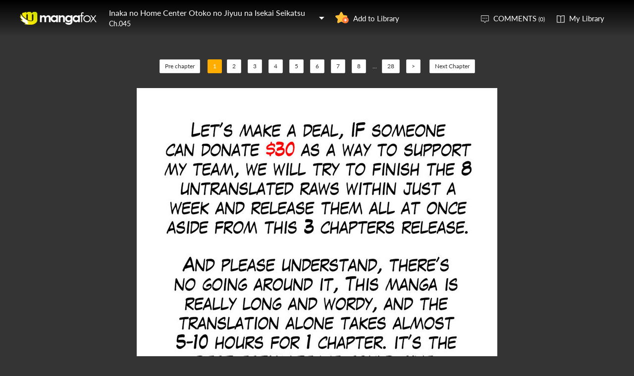

--- FILE ---
content_type: text/html; charset=utf-8
request_url: http://fanfox.net/manga/inaka_no_home_center_otoko_no_jiyuu_na_isekai_seikatsu/c045/1.html
body_size: 5581
content:
<!DOCTYPE html><html lang="en"><head>    <meta http-equiv="Content-Type" content="text/html;charset=utf-8" />    <meta name="keywords" content="Inaka no Home Center Otoko no Jiyuu na Isekai Seikatsu 45,Inaka no Home Center Otoko no Jiyuu na Isekai Seikatsu chapter 45,Inaka no Home Center Otoko no Jiyuu na Isekai Seikatsu,Inaka no Home Center Otoko no Jiyuu na Isekai Seikatsu manga,Inaka no Home Center Otoko no Jiyuu na Isekai Seikatsu chapter 45 page 1" />    <meta name="description" content="Inaka no Home Center Otoko no Jiyuu na Isekai Seikatsu 45  - Read Inaka no Home Center Otoko no Jiyuu na Isekai Seikatsu 45 Manga Scans Page 1 Free and No Registration required for Inaka no Home Center Otoko no Jiyuu na Isekai Seikatsu 45 " />    <meta name="og:title" content="Inaka no Home Center Otoko no Jiyuu na Isekai Seikatsu 45 Page 1" />    <meta name="og:site_name" content="Manga Fox" />    <meta name="og:type" content="website" />    <meta name="og:url" content="http://mangafox.me/manga/inaka_no_home_center_otoko_no_jiyuu_na_isekai_seikatsu/c045/" />    <meta name="og:image" content="http://fmcdn.mfcdn.net/store/manga/31130/cover.jpg?token=cb52578bf4bff7fa89690e10acfcdf676d0a9ae0&ttl=1768705200&v=1753063658" />    <meta name="fb:admins" content="100008598698356" />    <meta name="fb:admins" content="100008320095886" />    <meta property="fb:app_id" content="107942282594292" />    <meta name="google-site-verification" content="nYL050P9BCH5N_tE2hN4RuZXvCCAYkAr5pEQbApF6UU" />    <title>Inaka no Home Center Otoko no Jiyuu na Isekai Seikatsu 45  - Read Inaka no Home Center Otoko no Jiyuu na Isekai Seikatsu 45 Online - Page 1</title>    <link rel="stylesheet" type="text/css" href="//static.fanfox.net/v20240815/mangafox/css/reset.css">    <link rel="stylesheet" type="text/css" href="//static.fanfox.net/v20240815/mangafox/css/style.css">    <link rel="Shortcut Icon" href="http://fanfox.net/favicon.ico" type="image/x-icon" />    <link rel="apple-touch-icon" href="http://fanfox.net//apple-touch-icon.png" /><script type="text/javascript">    var cookie = {        set: function (key, val, time) {            var date = new Date();            var expiresDays = time;            date.setTime(date.getTime() + expiresDays * 24 * 3600 * 1000);            document.cookie = key + "=" + val + ";path=/;expires=" + date.toGMTString();            return true;        },        get: function (key) {            var getCookie = document.cookie.replace(/[ ]/g, "");            var arrCookie = getCookie.split(";");            var v = null;            for (var i = 0; i < arrCookie.length; i++) {                var arr = arrCookie[i].split("=");                if (key == arr[0]) {                    v = arr[1];                    break;                }            }            return v;        },        delete: function (key) {            var date = new Date();            date.setTime(date.getTime() - 10000);            document.cookie = key + "='';path=/;expires =" + date.toGMTString();            return true;        }    };    function jumpMoible() {        if (/Android|webOS|iPhone|iPad|iPod|BlackBerry/i.test(navigator.userAgent)) {            if (document.location.href.indexOf('f=mobile') > 0) {                cookie.set("MHNMM", 1, 1);            } else if (!cookie.get('MHNMM')) {                console.log('jump mobile site.');                window.location.href = "//m.fanfox.net" + window.location.href.split(window.location.host)[1];            }        }    }jumpMoible();</script></head><body class="reader-page">    <div class="reader-header">        <div class="container">            <a href="http://fanfox.net/"><img class="top-bar-logo" src="//static.fanfox.net/v20240815/mangafox/images/logo.png"></a>            <div class="reader-header-title">                <div onclick="$('.reader-header-title-list').toggle();">                    <p  class="reader-header-title-1" ><a href="/manga/inaka_no_home_center_otoko_no_jiyuu_na_isekai_seikatsu/" onclick="$('.reader-header-title-list').toggle();">Inaka no Home Center Otoko no Jiyuu na Isekai Seikatsu</a><a class="bookmarkbt hasbookmarked" style="display:none" data-val="1"><img src="//static.fanfox.net/v20240815/mangafox/images/detail-btn-add-2.png"></a></p>                    <p class="reader-header-title-2" >Ch.045</p>                    <img class="reader-header-title-logo" src="//static.fanfox.net/v20240815/mangafox/images/downlist-logo.png">                </div>                <div class="reader-header-title-list">                    <a href="/manga/inaka_no_home_center_otoko_no_jiyuu_na_isekai_seikatsu/v01/c001.1/1.html"  title="">Vol.01 Ch.001.1</a>                    <a href="/manga/inaka_no_home_center_otoko_no_jiyuu_na_isekai_seikatsu/v01/c001.2/1.html"  title="">Vol.01 Ch.001.2</a>                    <a href="/manga/inaka_no_home_center_otoko_no_jiyuu_na_isekai_seikatsu/v01/c002/1.html"  title="">Vol.01 Ch.002</a>                    <a href="/manga/inaka_no_home_center_otoko_no_jiyuu_na_isekai_seikatsu/v01/c003/1.html"  title="">Vol.01 Ch.003</a>                    <a href="/manga/inaka_no_home_center_otoko_no_jiyuu_na_isekai_seikatsu/v01/c004/1.html"  title="">Vol.01 Ch.004</a>                    <a href="/manga/inaka_no_home_center_otoko_no_jiyuu_na_isekai_seikatsu/v01/c004.1/1.html"  title="">Vol.01 Ch.004.1</a>                    <a href="/manga/inaka_no_home_center_otoko_no_jiyuu_na_isekai_seikatsu/v01/c004.2/1.html"  title="">Vol.01 Ch.004.2</a>                    <a href="/manga/inaka_no_home_center_otoko_no_jiyuu_na_isekai_seikatsu/v01/c005/1.html"  title="">Vol.01 Ch.005</a>                    <a href="/manga/inaka_no_home_center_otoko_no_jiyuu_na_isekai_seikatsu/v01/c005.1/1.html"  title="">Vol.01 Ch.005.1</a>                    <a href="/manga/inaka_no_home_center_otoko_no_jiyuu_na_isekai_seikatsu/v01/c005.2/1.html"  title="">Vol.01 Ch.005.2</a>                    <a href="/manga/inaka_no_home_center_otoko_no_jiyuu_na_isekai_seikatsu/v01/c006/1.html"  title="">Vol.01 Ch.006</a>                    <a href="/manga/inaka_no_home_center_otoko_no_jiyuu_na_isekai_seikatsu/v01/c007/1.html"  title="">Vol.01 Ch.007</a>                    <a href="/manga/inaka_no_home_center_otoko_no_jiyuu_na_isekai_seikatsu/v01/c008/1.html"  title="">Vol.01 Ch.008</a>                    <a href="/manga/inaka_no_home_center_otoko_no_jiyuu_na_isekai_seikatsu/v01/c009/1.html"  title="">Vol.01 Ch.009</a>                    <a href="/manga/inaka_no_home_center_otoko_no_jiyuu_na_isekai_seikatsu/v01/c010/1.html"  title="">Vol.01 Ch.010</a>                    <a href="/manga/inaka_no_home_center_otoko_no_jiyuu_na_isekai_seikatsu/v01/c011/1.html"  title="">Vol.01 Ch.011</a>                    <a href="/manga/inaka_no_home_center_otoko_no_jiyuu_na_isekai_seikatsu/v01/c012/1.html"  title="">Vol.01 Ch.012</a>                    <a href="/manga/inaka_no_home_center_otoko_no_jiyuu_na_isekai_seikatsu/v01/c013/1.html"  title="">Vol.01 Ch.013</a>                    <a href="/manga/inaka_no_home_center_otoko_no_jiyuu_na_isekai_seikatsu/v01/c014/1.html"  title="">Vol.01 Ch.014</a>                    <a href="/manga/inaka_no_home_center_otoko_no_jiyuu_na_isekai_seikatsu/v01/c015/1.html"  title="">Vol.01 Ch.015</a>                    <a href="/manga/inaka_no_home_center_otoko_no_jiyuu_na_isekai_seikatsu/c016/1.html"  title="">Ch.016</a>                    <a href="/manga/inaka_no_home_center_otoko_no_jiyuu_na_isekai_seikatsu/c017/1.html"  title="">Ch.017</a>                    <a href="/manga/inaka_no_home_center_otoko_no_jiyuu_na_isekai_seikatsu/c018/1.html"  title="">Ch.018</a>                    <a href="/manga/inaka_no_home_center_otoko_no_jiyuu_na_isekai_seikatsu/c019/1.html"  title="">Ch.019</a>                    <a href="/manga/inaka_no_home_center_otoko_no_jiyuu_na_isekai_seikatsu/c020/1.html"  title="">Ch.020</a>                    <a href="/manga/inaka_no_home_center_otoko_no_jiyuu_na_isekai_seikatsu/c021/1.html"  title="">Ch.021</a>                    <a href="/manga/inaka_no_home_center_otoko_no_jiyuu_na_isekai_seikatsu/c022/1.html"  title="">Ch.022</a>                    <a href="/manga/inaka_no_home_center_otoko_no_jiyuu_na_isekai_seikatsu/c023/1.html"  title="">Ch.023</a>                    <a href="/manga/inaka_no_home_center_otoko_no_jiyuu_na_isekai_seikatsu/c024/1.html"  title="">Ch.024</a>                    <a href="/manga/inaka_no_home_center_otoko_no_jiyuu_na_isekai_seikatsu/c025/1.html"  title="">Ch.025</a>                    <a href="/manga/inaka_no_home_center_otoko_no_jiyuu_na_isekai_seikatsu/c026/1.html"  title="">Ch.026</a>                    <a href="/manga/inaka_no_home_center_otoko_no_jiyuu_na_isekai_seikatsu/c027/1.html"  title="">Ch.027</a>                    <a href="/manga/inaka_no_home_center_otoko_no_jiyuu_na_isekai_seikatsu/c028/1.html"  title="">Ch.028</a>                    <a href="/manga/inaka_no_home_center_otoko_no_jiyuu_na_isekai_seikatsu/c029/1.html"  title="">Ch.029</a>                    <a href="/manga/inaka_no_home_center_otoko_no_jiyuu_na_isekai_seikatsu/c030/1.html"  title="">Ch.030</a>                    <a href="/manga/inaka_no_home_center_otoko_no_jiyuu_na_isekai_seikatsu/c031/1.html"  title="">Ch.031</a>                    <a href="/manga/inaka_no_home_center_otoko_no_jiyuu_na_isekai_seikatsu/c032/1.html"  title="">Ch.032</a>                    <a href="/manga/inaka_no_home_center_otoko_no_jiyuu_na_isekai_seikatsu/c033/1.html"  title="">Ch.033</a>                    <a href="/manga/inaka_no_home_center_otoko_no_jiyuu_na_isekai_seikatsu/c034/1.html"  title="">Ch.034</a>                    <a href="/manga/inaka_no_home_center_otoko_no_jiyuu_na_isekai_seikatsu/c035/1.html"  title="">Ch.035</a>                    <a href="/manga/inaka_no_home_center_otoko_no_jiyuu_na_isekai_seikatsu/c036/1.html"  title="">Ch.036</a>                    <a href="/manga/inaka_no_home_center_otoko_no_jiyuu_na_isekai_seikatsu/c037/1.html"  title="">Ch.037</a>                    <a href="/manga/inaka_no_home_center_otoko_no_jiyuu_na_isekai_seikatsu/c038/1.html"  title="">Ch.038</a>                    <a href="/manga/inaka_no_home_center_otoko_no_jiyuu_na_isekai_seikatsu/c039/1.html"  title="">Ch.039</a>                    <a href="/manga/inaka_no_home_center_otoko_no_jiyuu_na_isekai_seikatsu/c040/1.html"  title="">Ch.040</a>                    <a href="/manga/inaka_no_home_center_otoko_no_jiyuu_na_isekai_seikatsu/c041/1.html"  title="">Ch.041</a>                    <a href="/manga/inaka_no_home_center_otoko_no_jiyuu_na_isekai_seikatsu/c042/1.html"  title="">Ch.042</a>                    <a href="/manga/inaka_no_home_center_otoko_no_jiyuu_na_isekai_seikatsu/c043/1.html"  title="">Ch.043</a>                    <a href="/manga/inaka_no_home_center_otoko_no_jiyuu_na_isekai_seikatsu/c044/1.html"  title="">Ch.044</a>                    <a href="/manga/inaka_no_home_center_otoko_no_jiyuu_na_isekai_seikatsu/c045/1.html"  title="">Ch.045</a>                    <a href="/manga/inaka_no_home_center_otoko_no_jiyuu_na_isekai_seikatsu/c046/1.html"  title="">Ch.046</a>                    <a href="/manga/inaka_no_home_center_otoko_no_jiyuu_na_isekai_seikatsu/c047/1.html"  title="">Ch.047</a>                    <a href="/manga/inaka_no_home_center_otoko_no_jiyuu_na_isekai_seikatsu/c048/1.html"  title="">Ch.048</a>                    <a href="/manga/inaka_no_home_center_otoko_no_jiyuu_na_isekai_seikatsu/c049/1.html"  title="">Ch.049</a>                    <a href="/manga/inaka_no_home_center_otoko_no_jiyuu_na_isekai_seikatsu/c050/1.html"  title="">Ch.050</a>                    <a href="/manga/inaka_no_home_center_otoko_no_jiyuu_na_isekai_seikatsu/c051/1.html"  title="">Ch.051</a>                    <a href="/manga/inaka_no_home_center_otoko_no_jiyuu_na_isekai_seikatsu/c052/1.html"  title="">Ch.052</a>                    <a href="/manga/inaka_no_home_center_otoko_no_jiyuu_na_isekai_seikatsu/c053/1.html"  title="">Ch.053</a>                    <a href="/manga/inaka_no_home_center_otoko_no_jiyuu_na_isekai_seikatsu/c054/1.html"  title="">Ch.054</a>                    <a href="/manga/inaka_no_home_center_otoko_no_jiyuu_na_isekai_seikatsu/c055/1.html"  title="">Ch.055</a>                    <a href="/manga/inaka_no_home_center_otoko_no_jiyuu_na_isekai_seikatsu/c056/1.html"  title="">Ch.056</a>                    <a href="/manga/inaka_no_home_center_otoko_no_jiyuu_na_isekai_seikatsu/c057/1.html"  title="">Ch.057</a>                    <a href="/manga/inaka_no_home_center_otoko_no_jiyuu_na_isekai_seikatsu/c058/1.html"  title="">Ch.058</a>                    <a href="/manga/inaka_no_home_center_otoko_no_jiyuu_na_isekai_seikatsu/c059/1.html"  title="">Ch.059</a>                    <a href="/manga/inaka_no_home_center_otoko_no_jiyuu_na_isekai_seikatsu/c060/1.html"  title="">Ch.060</a>                    <a href="/manga/inaka_no_home_center_otoko_no_jiyuu_na_isekai_seikatsu/c061/1.html"  title="">Ch.061</a>                    <a href="/manga/inaka_no_home_center_otoko_no_jiyuu_na_isekai_seikatsu/c062/1.html"  title="">Ch.062</a>                    <a href="/manga/inaka_no_home_center_otoko_no_jiyuu_na_isekai_seikatsu/c063/1.html"  title="">Ch.063</a>                    <a href="/manga/inaka_no_home_center_otoko_no_jiyuu_na_isekai_seikatsu/c064/1.html"  title="">Ch.064</a>                    <a href="/manga/inaka_no_home_center_otoko_no_jiyuu_na_isekai_seikatsu/c065/1.html"  title="">Ch.065</a>                    <a href="/manga/inaka_no_home_center_otoko_no_jiyuu_na_isekai_seikatsu/c066/1.html"  title="">Ch.066</a>                    <a href="/manga/inaka_no_home_center_otoko_no_jiyuu_na_isekai_seikatsu/c067/1.html"  title="">Ch.067</a>                    <a href="/manga/inaka_no_home_center_otoko_no_jiyuu_na_isekai_seikatsu/c068/1.html"  title="">Ch.068</a>                    <a href="/manga/inaka_no_home_center_otoko_no_jiyuu_na_isekai_seikatsu/c069/1.html"  title="">Ch.069</a>                    <a href="/manga/inaka_no_home_center_otoko_no_jiyuu_na_isekai_seikatsu/c070/1.html"  title="">Ch.070</a>                    <a href="/manga/inaka_no_home_center_otoko_no_jiyuu_na_isekai_seikatsu/c070.5/1.html"  title="">Ch.070.5</a>                    <a href="/manga/inaka_no_home_center_otoko_no_jiyuu_na_isekai_seikatsu/c071/1.html"  title="">Ch.071</a>                    <a href="/manga/inaka_no_home_center_otoko_no_jiyuu_na_isekai_seikatsu/c072/1.html"  title="">Ch.072</a>                    <a href="/manga/inaka_no_home_center_otoko_no_jiyuu_na_isekai_seikatsu/c073/1.html"  title="">Ch.073</a>                    <a href="/manga/inaka_no_home_center_otoko_no_jiyuu_na_isekai_seikatsu/c074/1.html"  title="">Ch.074</a>                    <a href="/manga/inaka_no_home_center_otoko_no_jiyuu_na_isekai_seikatsu/c075/1.html"  title="">Ch.075</a>                    <a href="/manga/inaka_no_home_center_otoko_no_jiyuu_na_isekai_seikatsu/c076/1.html"  title="">Ch.076</a>                    <a href="/manga/inaka_no_home_center_otoko_no_jiyuu_na_isekai_seikatsu/c077/1.html"  title="">Ch.077</a>                    <a href="/manga/inaka_no_home_center_otoko_no_jiyuu_na_isekai_seikatsu/c078/1.html"  title="">Ch.078</a>                </div>            </div>            <a class="detail-info-right-add bookmarkbt" href="javascript:void(0);" data-val="0">Add to Library</a>            <div class="reader-header-right">                <a class="reader-header-comment" href="javascript:void(0);">COMMENTS <span>(0)</span></a>                <a class="reader-header-book" href="/bookmark/">My Library</a>            </div>        </div>        <div class="main-tip-1" style="display:none"></div>        <div class="main-tip-2" style="display:none"></div>    </div>    <a name="ipg" id="ipg"></a>    <div class="control" style="display:none">        <a class="control-comment" href="javascript:void(0);">Comments(0)</a>    </div>    <div class="control-comment-list">        <p class="detail-main-list-title mt40">            <a href="javascript:void(0)" class="cmbt" data-val="1">FACEBOOK COMMENTS</a>            <a class="cmbt active" href="javascript:void(0)" data-val="2">MANGA FOX COMMENTS</a>            <span class="detail-main-list-title-right sortopt" style="display:none">                <a class="active postsortbt" href="javascript:void(0)" data-val="0">Newest</a>                <a class="postsortbt" href="javascript:void(0)" data-val="1">Oldest</a>                <a class="postsortbt" href="javascript:void(0)" data-val="2">Popular</a>            </span>        </p>        <div class="comment-list fb_comment fbcm-list"  style="display:none">            <div class="fb-comments" data-href="http://mangafox.me/manga/inaka_no_home_center_otoko_no_jiyuu_na_isekai_seikatsu/c045/" data-num-posts="10" data-width="702"></div>        </div>        <div class="comment-list mf-list">            <div class="comment-list-item">                <img class="comment-list-item-cover" src="//static.fanfox.net/v20240815/mangafox/images/top-bar-avatar-img.png ">                <div class="comment-list-item-info">                    <form action="" name="formpl" id="formpl" method="post" class="postForm">                        <textarea class="comment-input js_max_text_length" name="txt_recontent" placeholder="Enter Comment"></textarea>                        <p class="comment-list-item-info-line">                            <a class="comment-list-item-info-emoticon emoticonbt" href="javascript:void(0)">Emoticon</a>                            <a class="comment-list-item-info-btn postbt" href="javascript:void(0)" data-isenable="1">Post</a>                            <span class="emotion-form">                                <img src="//static.fanfox.net/v20240815/mangafox/images/emotion-form.png">                                <a href="javascript:void(0);">m(_ _)m</a>                                <a href="javascript:void(0);">(´･ω･`)</a>                                <a href="javascript:void(0);">(`･ω･´)</a>                                <a href="javascript:void(0);">(〒▽〒)</a>                                <a href="javascript:void(0);">（┬＿┬）</a>                                <a href="javascript:void(0);">(￣ε(#￣) Σ</a>                                <a href="javascript:void(0);">ヽ(`Д´)ﾉ</a>                                <a href="javascript:void(0);">(＃ﾟДﾟ)</a>                                <a href="javascript:void(0);">(　ﾟДﾟ）</a>                                <a href="javascript:void(0);">┐('～`；)┌</a>                                <a href="javascript:void(0);">（´∀｀）</a>                                <a href="javascript:void(0);">（　´_ゝ`）</a>                                <a href="javascript:void(0);">Σ(゜д゜;)</a>                                <a href="javascript:void(0);">(･∀･)</a>                                <a href="javascript:void(0);">( ´∀｀)σ)∀`)</a>                                <a href="javascript:void(0);">←_←</a>                                <a href="javascript:void(0);">→_→</a>                                <a href="javascript:void(0);">（´-`）.｡oO( ... )</a>                                <a href="javascript:void(0);">（ つ Д ｀）</a>                                <a href="javascript:void(0);">(≧ロ≦)</a>                                <a href="javascript:void(0);">ヽ(ｏ`皿′ｏ)ﾉ</a>                                <a href="javascript:void(0);">(⌒▽⌒)</a>                                <a href="javascript:void(0);">(￣3￣)</a>                                <a href="javascript:void(0);">(〃ω〃)</a>                                <a href="javascript:void(0);">(｡･ω･｡)</a>                                <a href="javascript:void(0);">(●′ω`●)</a>                                <a href="javascript:void(0);">(っ◕‿◕)っ</a>                                <a href="javascript:void(0);">(〜￣△￣)〜</a>                                <a href="javascript:void(0);">Σ( ￣□￣||)</a>                                <a href="javascript:void(0);">(╯°口°)╯(┴—┴</a>                                <a href="javascript:void(0);">_(:3」∠)_</a>                            </span>                        </p>                    </form>                </div>            </div>            <div class="comment-list commentcontent"></div>            <div class="pl-pager-list pager-list mt0" style="display:none">                <div class="pager-list-left">                </div>                <div class="pager-list-right">                    <span>Jump to Page</span>                    <input type="text" id="pager-txt">                </div>            </div>            <div class="reader-code-mask" style="display:none;"></div>            <div class="reader-code-win" style="display: none;">                <a href="javascript:void(0);" onclick="closeCodeWin();"><img class="reader-win-cross" src="//static.fanfox.net/v20240815/mangafox/images/win-cross.png"></a>                <p style="color:red" class="code_error"></p>                <p class="code-form-subtitle">Click images below, Turn to Right direction<a href="javascript:void(0)" class="rotate-code-refresh">Change</a></p>                <div class="verification">                    <div class="rotate-code-background" style="cursor:pointer;float:left; background-position: 0px 0px;background-repeat:no-repeat;margin:0 1px 0;height:76px;width:76px;display:block;">                        <input type="hidden" value="0" />                    </div>                    <div class="rotate-code-background" style="cursor:pointer;float:left; background-position: -76px 0px;background-repeat:no-repeat;margin:0 1px 0;height:76px;width:76px;display:block;">                        <input type="hidden" value="0" />                    </div>                    <div class="rotate-code-background" style="cursor:pointer;float:left; background-position: -152px 0px;background-repeat:no-repeat;margin:0 1px 0;height:76px;width:76px;display:block;">                        <input type="hidden" value="0" />                    </div>                    <div class="rotate-code-background" style="cursor:pointer;float:left; background-position: -228px 0px;background-repeat:no-repeat;margin:0 1px 0;height:76px;width:76px;display:block;">                        <input type="hidden" value="0" />                    </div>                    <div style="clear:both"></div>                </div>                <input type="hidden" name="txt_code" id="txt_code" class="code-input" />                <a class="code-form-btn postcodebt" href="javascript:void(0);" data-isenable="1">OK</a>            </div>        </div>        <a class="control-comment-list-close" href="javascript:void(0);" onclick="$('.control-comment-list').hide();"><img src="//static.fanfox.net/v20240815/mangafox/images/cross.png">CLOSE</a>    </div>    <div class="ad-reader-con">    </div>    <div class="pager-list cp-pager-list">        <div class="pager-list-left">            <a href="/manga/inaka_no_home_center_otoko_no_jiyuu_na_isekai_seikatsu/c044/1.html" title="" class="chapter">Pre chapter</a>            <span>                <a class="active" href="javascript:void(0)">1</a><a href="/manga/inaka_no_home_center_otoko_no_jiyuu_na_isekai_seikatsu/c045/2.html" data-page="2">2</a>   <a href="/manga/inaka_no_home_center_otoko_no_jiyuu_na_isekai_seikatsu/c045/3.html" data-page="3">3</a>   <a href="/manga/inaka_no_home_center_otoko_no_jiyuu_na_isekai_seikatsu/c045/4.html" data-page="4">4</a>   <a href="/manga/inaka_no_home_center_otoko_no_jiyuu_na_isekai_seikatsu/c045/5.html" data-page="5">5</a>   <a href="/manga/inaka_no_home_center_otoko_no_jiyuu_na_isekai_seikatsu/c045/6.html" data-page="6">6</a>   <a href="/manga/inaka_no_home_center_otoko_no_jiyuu_na_isekai_seikatsu/c045/7.html" data-page="7">7</a>   <a href="/manga/inaka_no_home_center_otoko_no_jiyuu_na_isekai_seikatsu/c045/8.html" data-page="8">8</a>   <span>...</span><a href="/manga/inaka_no_home_center_otoko_no_jiyuu_na_isekai_seikatsu/c045/28.html" data-page="28">28</a>                   <a href="/manga/inaka_no_home_center_otoko_no_jiyuu_na_isekai_seikatsu/c045/2.html" data-page="2">&gt;</a>            </span>            <a href="/manga/inaka_no_home_center_otoko_no_jiyuu_na_isekai_seikatsu/c046/1.html" title="" class="chapter">Next Chapter</a>        </div>    </div>    <div class="reader-main">        <img class="reader-main-img" style="cursor:pointer"  src="//static.fanfox.net/v20240815/mangafox/images/loading.gif" data-loading-img="//static.fanfox.net/v20240815/mangafox/images/loading.gif">    </div>    <div class="pager-list cp-pager-list">        <div class="pager-list-left">            <a href="/manga/inaka_no_home_center_otoko_no_jiyuu_na_isekai_seikatsu/c044/1.html" title="" class="chapter">Pre chapter</a>            <span>            <a class="active" href="javascript:void(0)">1</a><a href="/manga/inaka_no_home_center_otoko_no_jiyuu_na_isekai_seikatsu/c045/2.html" data-page="2">2</a>   <a href="/manga/inaka_no_home_center_otoko_no_jiyuu_na_isekai_seikatsu/c045/3.html" data-page="3">3</a>   <a href="/manga/inaka_no_home_center_otoko_no_jiyuu_na_isekai_seikatsu/c045/4.html" data-page="4">4</a>   <a href="/manga/inaka_no_home_center_otoko_no_jiyuu_na_isekai_seikatsu/c045/5.html" data-page="5">5</a>   <a href="/manga/inaka_no_home_center_otoko_no_jiyuu_na_isekai_seikatsu/c045/6.html" data-page="6">6</a>   <a href="/manga/inaka_no_home_center_otoko_no_jiyuu_na_isekai_seikatsu/c045/7.html" data-page="7">7</a>   <a href="/manga/inaka_no_home_center_otoko_no_jiyuu_na_isekai_seikatsu/c045/8.html" data-page="8">8</a>   <span>...</span><a href="/manga/inaka_no_home_center_otoko_no_jiyuu_na_isekai_seikatsu/c045/28.html" data-page="28">28</a>               <a href="/manga/inaka_no_home_center_otoko_no_jiyuu_na_isekai_seikatsu/c045/2.html" data-page="2">&gt;</a>            </span>            <a class="reader-main-next" href="/manga/inaka_no_home_center_otoko_no_jiyuu_na_isekai_seikatsu/c046/1.html" title="">Next Chapter</a>        </div>    </div>    <div class="ad-reader-con">    </div>    <div class="reader-mask" style="display:none;"></div>    <div class="reader-win" id="reader-win-1">        <a href="javascript:void(0);" onclick="closeWin();"><img class="reader-win-cross" src="//static.fanfox.net/v20240815/mangafox/images/win-cross.png"></a>        <p class="reader-win-title">Settings</p>        <div class="reader-win-setting">            <div class="reader-win-setting-item">                <p class="reader-win-setting-item-title">Reading Mode</p>                <p class="reader-win-setting-item-option"><input type="radio" class="readway" name="s-1" id="s-1-1" value="1" checked="checked"><label for="s-1-1">Horizontal Mode</label></p>                <p class="reader-win-setting-item-option"><input type="radio" class="readway" name="s-1" id="s-1-2" value="2"><label for="s-1-2">Vertical Mode</label></p>            </div>            <div class="reader-win-setting-item">                <p class="reader-win-setting-item-title">Reading Dirction</p>                <p class="reader-win-setting-item-option"><input type="radio" class="readdirection" data-model="1" name="s-2" id="s-2-1" checked="checked"><label for="s-2-1">Left to Right</label></p>                <p class="reader-win-setting-item-option"><input type="radio" class="readdirection" data-model="2" name="s-2" id="s-2-2"><label for="s-2-2">Right to Left</label></p>            </div>        </div>        <a class="reader-win-btn mt40 settingbt" href="javascript:void(0);">Done</a>    </div>    <div class="reader-win" id="reader-win-2">        <a href="javascript:void(0);" onclick="closeWin();"><img class="reader-win-cross" src="//static.fanfox.net/v20240815/mangafox/images/win-cross.png"></a>        <p class="reader-win-title">How to use</p>        <img class="reader-win-img" src="//static.fanfox.net/v20240815/mangafox/images/reader-win-2.png">        <a class="reader-win-btn mt10" href="javascript:void(0);" onclick="closeWin();showWin(1);">Change</a>    </div>    <div id="fastlogin">    </div>    <input type="hidden" id="dm5_key" value="" />    <script type="text/javascript" src="//static.fanfox.net/v20240815/mangafox/js/jquery-1.8.3.min.js"></script>    <script type="text/javascript" src="//static.fanfox.net/v20240815/mangafox/js/jquery.cookie.js"></script>    <script type="text/javascript" src="//static.fanfox.net/v20240815/mangafox/js/comm.js"></script>    <script type="text/javascript" src="//static.fanfox.net/v20240815/mangafox/js/login.js"></script>    <script type="text/javascript" src="//static.fanfox.net/v20240815/mangafox/js/chapter_h.js"></script>    <script type="text/javascript" src="//static.fanfox.net/v20240815/mangafox/js/post.js"></script>    <script type="text/javascript" src="//static.fanfox.net/v20240815/mangafox/js/yb.js"></script>    <script type="text/javascript">        var csshost = "//static.fanfox.net/v20240815/mangafox/";        var comicid = 31130;        var chapterid =1263684;        var userid=0;        var imagepage=1;        var imagecount=28;        var pagerrefresh=false;        var pagetype=2;        var postpageindex = 1;        var postpagecount = 0;        var postcount=0;        var postsort=0;        var topicId=0;        var prechapterurl="/manga/inaka_no_home_center_otoko_no_jiyuu_na_isekai_seikatsu/c044/1.html";        var nextchapterurl="/manga/inaka_no_home_center_otoko_no_jiyuu_na_isekai_seikatsu/c046/1.html";    </script>    <script type="text/javascript">         var isbarchpater=false;        chapterload();    </script>    <script type="text/javascript"> eval(function(p,a,c,k,e,d){e=function(c){return(c<a?"":e(parseInt(c/a)))+((c=c%a)>35?String.fromCharCode(c+29):c.toString(36))};if(!''.replace(/^/,String)){while(c--)d[e(c)]=k[c]||e(c);k=[function(e){return d[e]}];e=function(){return'\\w+'};c=1;};while(c--)if(k[c])p=p.replace(new RegExp('\\b'+e(c)+'\\b','g'),k[c]);return p;}('6 4=\'\'+\'7\'+\'2\'+\'5\'+\'9\'+\'2\'+\'9\'+\'7\'+\'e\'+\'b\'+\'0\'+\'3\'+\'d\'+\'f\'+\'c\'+\'f\'+\'1\';$("#8").a(4);',16,16,'||||guidkey||var||dm5_key||val|||||'.split('|'),0,{}))
</script>    <div style="display:none">        <script type="text/javascript">
var _gaq = _gaq || [];
  _gaq.push(['_setAccount', 'UA-46095591-2']);
  _gaq.push(['_setDomainName', 'none']);
  _gaq.push(['_setAllowLinker', true]);
  _gaq.push(['_trackPageview']);

    (function () {
        var ga = document.createElement('script'); ga.type = 'text/javascript'; ga.async = true;
        ga.src = ('https:' == document.location.protocol ? 'https://ssl' : 'http://www') + '.google-analytics.com/ga.js';
        var s = document.getElementsByTagName('script')[0]; s.parentNode.insertBefore(ga, s);
    })();
</script><script>
window.fbAsyncInit = function() {
	FB.init({
		appId      : '107942282594292',
		xfbml      : true,
		version    : 'v2.10'
	});
	FB.AppEvents.logPageView();
};
(function(d, s, id){
	var js, fjs = d.getElementsByTagName(s)[0];
	if (d.getElementById(id)) {return;}
	js = d.createElement(s); js.id = id;
	js.src = "https://connect.facebook.net/en_US/sdk.js";
	fjs.parentNode.insertBefore(js, fjs);
}(document, 'script', 'facebook-jssdk'));
</script>
<!-- Global site tag (gtag.js) - Google Analytics -->
<script async src="https://www.googletagmanager.com/gtag/js?id=UA-154757929-33"></script>
<script>
  window.dataLayer = window.dataLayer || [];
  function gtag(){dataLayer.push(arguments);}
  gtag('js', new Date());

  gtag('config', 'UA-154757929-33');
</script><!-- Global site tag (gtag.js) - Google Analytics -->
<script async src="https://www.googletagmanager.com/gtag/js?id=G-T98Y7JZB7N"></script>
<script>
  window.dataLayer = window.dataLayer || [];
  function gtag(){dataLayer.push(arguments);}
  gtag('js', new Date());

  gtag('config', 'G-T98Y7JZB7N');
</script><script>
var _hmt = _hmt || [];
(function() {
  var hm = document.createElement("script");
  hm.src = "https://hm.baidu.com/hm.js?da0619047856c9fcb34c38649c466107";
  var s = document.getElementsByTagName("script")[0]; 
  s.parentNode.insertBefore(hm, s);
})();
</script>
<script>
var _hmt = _hmt || [];
(function() {
  var hm = document.createElement("script");
  hm.src = "https://hm.baidu.com/hm.js?f0b48109ea4535e323501b8eb39c24d3";
  var s = document.getElementsByTagName("script")[0]; 
  s.parentNode.insertBefore(hm, s);
})();
</script>    </div>     <div style="display:none">            </div>    <script type="text/javascript">var fbapikey='107942282594292';</script></body></html>

--- FILE ---
content_type: text/plain; charset=utf-8
request_url: http://fanfox.net/manga/inaka_no_home_center_otoko_no_jiyuu_na_isekai_seikatsu/c045/chapterfun.ashx?cid=1263684&page=1&key=
body_size: 885
content:
eval(function(p,a,c,k,e,d){e=function(c){return(c<a?"":e(parseInt(c/a)))+((c=c%a)>35?String.fromCharCode(c+29):c.toString(36))};if(!''.replace(/^/,String)){while(c--)d[e(c)]=k[c]||e(c);k=[function(e){return d[e]}];e=function(){return'\\w+'};c=1;};while(c--)if(k[c])p=p.replace(new RegExp('\\b'+e(c)+'\\b','g'),k[c]);return p;}('k f(){2 g="//8.b.e/3/4/6/5.0/h";2 1=["/o-p.7?9=m&a=c","/n-j.7?9=l&a=c"];u(2 i=0;i<1.v;i++){w(i==0){1[i]="//8.b.e/3/4/6/5.0/h"+1[i];r}1[i]=g+1[i]}s 1}2 d;d=f();q=t;',33,33,'|pvalue|var|store|manga|045|31130|jpg|zjcdn|token|ttl|mangafox|1768665600||me|dm5imagefun|pix|compressed||e004b605a023d005a495f6447631c5965d000a906b008c048efaf000adb431bb012a008e042c008|function|1e8fe4621c31e11e7ae1bb60c1fae443955d9407|8e1142ccac565d749319e7ce02ea47993b8c777f|m002|m001|086d003f6406a466fe045e32680f011ff470396e204adcab405aae002cc6366ec009d376|currentimageid|continue|return|30543171|for|length|if'.split('|'),0,{}))
